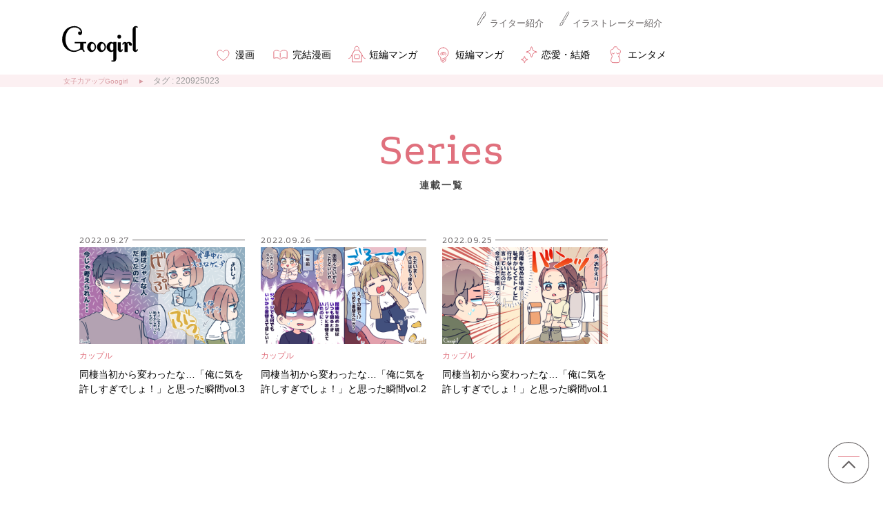

--- FILE ---
content_type: text/javascript;charset=utf-8
request_url: https://p1cluster.cxense.com/p1.js
body_size: 101
content:
cX.library.onP1('30o5h3o02bwk41023petey1n21');


--- FILE ---
content_type: text/javascript;charset=utf-8
request_url: https://id.cxense.com/public/user/id?json=%7B%22identities%22%3A%5B%7B%22type%22%3A%22ckp%22%2C%22id%22%3A%22mkofn72u6pq5lizh%22%7D%2C%7B%22type%22%3A%22lst%22%2C%22id%22%3A%2230o5h3o02bwk41023petey1n21%22%7D%2C%7B%22type%22%3A%22cst%22%2C%22id%22%3A%2230o5h3o02bwk41023petey1n21%22%7D%5D%7D&callback=cXJsonpCB1
body_size: 189
content:
/**/
cXJsonpCB1({"httpStatus":200,"response":{"userId":"cx:5te6nvklrgb619nrvax4xep5q:14wxjpjga2bp2","newUser":true}})

--- FILE ---
content_type: image/svg+xml
request_url: https://googirl.jp/wp-content/themes/googirl2020/common/img/icon-cmn-10-pc.svg
body_size: 53
content:
<svg xmlns="http://www.w3.org/2000/svg" xmlns:xlink="http://www.w3.org/1999/xlink" width="16" height="22" viewBox="0 0 16 22"><defs><style>.a,.c{fill:none;}.a{stroke:#707070;}.b{clip-path:url(#a);}.c,.d{stroke:#676364;stroke-linecap:round;stroke-width:0.8px;}.c{stroke-linejoin:round;}.d{fill:#676364;}</style><clipPath id="a"><rect class="a" width="16" height="22" transform="translate(1021 39)"/></clipPath></defs><g class="b" transform="translate(-1021 -39)"><g transform="translate(1033.518 39) rotate(30)"><path class="c" d="M1.339,0S.106.273.163,2.377,0,17.231,0,17.231" transform="translate(0.832 0)"/><path class="c" d="M0,0,1.1.005V2.888" transform="translate(2.203 14.387)"/><path class="d" d="M0,0V11.414" transform="translate(3.277 1.351)"/><path class="c" d="M.657.357A1.873,1.873,0,0,0,.015,1.9c.133.885.441,1,.75,1.794A2.327,2.327,0,0,1,.539,5.42,6.329,6.329,0,0,0,3.275,3.213,3.791,3.791,0,0,0,3.14.039L2.049,0" transform="translate(0 18.197)"/></g></g></svg>

--- FILE ---
content_type: image/svg+xml
request_url: https://googirl.jp/wp-content/themes/googirl2020/common/img/icon-cmn-07.svg
body_size: -72
content:
<svg height="35" viewBox="0 0 35 35" width="35" xmlns="http://www.w3.org/2000/svg" xmlns:xlink="http://www.w3.org/1999/xlink"><clipPath id="a"><path d="m.186 0h35v35h-35z"/></clipPath><g clip-path="url(#a)" stroke="#e0707d" stroke-linecap="round" transform="translate(-.186)"><path d="m-1296.553 296.826c-3.893-3.188-7.718.407-7.718.407v9.993s6.295-2.7 9.345 1.569c2.605-4.27 9.953-1.569 9.953-1.569v-9.993c-1.129-1.45-6.948-3.465-9.741.665" fill="#fff" stroke-linejoin="round" transform="translate(1312.34 -284.217)"/><path d="m0 0v5.865" fill="none" transform="translate(17.384 15.7)"/></g></svg>

--- FILE ---
content_type: application/javascript; charset=utf-8
request_url: https://fundingchoicesmessages.google.com/f/AGSKWxXGHNHNO47gWBi03BWMNlwbRFXwcndcHgjO7LPCBcG1ib8surYFNpirFMqVes2dneTXcOCcNTxUyn6wEs_c0GLUOPQ3WzyCfMmjUfGX9lcHGbeKopvmg3wkEZiYmvZFceIcdxyd?fccs=W251bGwsbnVsbCxudWxsLG51bGwsbnVsbCxudWxsLFsxNzY5MDI0NzIzLDYxMTAwMDAwMF0sbnVsbCxudWxsLG51bGwsW251bGwsWzddXSwiaHR0cHM6Ly9nb29naXJsLmpwL3RhZy8yMjA5MjUwMjMvIixudWxsLFtbOCwiOW9FQlItNW1xcW8iXSxbOSwiZW4tVVMiXSxbMTksIjIiXSxbMTcsIlswXSJdLFsyNCwiIl0sWzI5LCJmYWxzZSJdXV0
body_size: -237
content:
if (typeof __googlefc.fcKernelManager.run === 'function') {"use strict";this.default_ContributorServingResponseClientJs=this.default_ContributorServingResponseClientJs||{};(function(_){var window=this;
try{
var QH=function(a){this.A=_.t(a)};_.u(QH,_.J);var RH=_.ed(QH);var SH=function(a,b,c){this.B=a;this.params=b;this.j=c;this.l=_.F(this.params,4);this.o=new _.dh(this.B.document,_.O(this.params,3),new _.Qg(_.Qk(this.j)))};SH.prototype.run=function(){if(_.P(this.params,10)){var a=this.o;var b=_.eh(a);b=_.Od(b,4);_.ih(a,b)}a=_.Rk(this.j)?_.be(_.Rk(this.j)):new _.de;_.ee(a,9);_.F(a,4)!==1&&_.G(a,4,this.l===2||this.l===3?1:2);_.Fg(this.params,5)&&(b=_.O(this.params,5),_.hg(a,6,b));return a};var TH=function(){};TH.prototype.run=function(a,b){var c,d;return _.v(function(e){c=RH(b);d=(new SH(a,c,_.A(c,_.Pk,2))).run();return e.return({ia:_.L(d)})})};_.Tk(8,new TH);
}catch(e){_._DumpException(e)}
}).call(this,this.default_ContributorServingResponseClientJs);
// Google Inc.

//# sourceURL=/_/mss/boq-content-ads-contributor/_/js/k=boq-content-ads-contributor.ContributorServingResponseClientJs.en_US.9oEBR-5mqqo.es5.O/d=1/exm=kernel_loader,loader_js_executable/ed=1/rs=AJlcJMwtVrnwsvCgvFVyuqXAo8GMo9641A/m=web_iab_tcf_v2_signal_executable
__googlefc.fcKernelManager.run('\x5b\x5b\x5b8,\x22\x5bnull,\x5b\x5bnull,null,null,\\\x22https:\/\/fundingchoicesmessages.google.com\/f\/AGSKWxXg3TEakfGiA1EEGHMg45_9Eoj5WFHzPj8aBPjT1IeUixlgE6Bg-sA2gz5iMSdHPJQ82rmgAQV4ru4hl1erehu2_e1yT2ySsjayMuy6Usw_oraOt8IOLWUQbaRtH0QtgH61XMdD\\\x22\x5d,null,null,\x5bnull,null,null,\\\x22https:\/\/fundingchoicesmessages.google.com\/el\/AGSKWxXBnDyUJFRHGrMI9Bdg68S1P1tuCxTG9vo8EI4OsYv_TqjgbNYIna8Z8HgJANEuhw9ZfZuU9Z_BYBzEAcGi-4xS-VN3WlIed4r0NsvsUPWcQWzKDh5dmj6GeMljx3yU7_eqSqzT\\\x22\x5d,null,\x5bnull,\x5b7\x5d\x5d\x5d,\\\x22googirl.jp\\\x22,1,\\\x22en\\\x22,null,null,null,null,1\x5d\x22\x5d\x5d,\x5bnull,null,null,\x22https:\/\/fundingchoicesmessages.google.com\/f\/AGSKWxVtNUtHBeKrinUaPrYZpfplsEmFTa2IHw_xts_0wGwjEiO6-mU5elgztO_XJPL6VARL50WEzgTk1y_NlOO11LP2dBvj6lLY_wnpeOecQu_7pSt_CDoXRrxe09KVHhFNx-mZVBwM\x22\x5d\x5d');}

--- FILE ---
content_type: image/svg+xml
request_url: https://googirl.jp/wp-content/themes/googirl2020/common/img/icon-cmn-03.svg
body_size: 117
content:
<svg height="35" viewBox="0 0 35 35" width="35" xmlns="http://www.w3.org/2000/svg" xmlns:xlink="http://www.w3.org/1999/xlink"><clipPath id="a"><path d="m.143 0h35v35h-35z"/></clipPath><g clip-path="url(#a)" stroke="#e0707d" stroke-linecap="round" transform="translate(-.143)"><path d="m157.458 14.021c-.006-1.348 2.145-4.656 2.562-7.2.272-1.663-1.042-2.583-3.135-3.474-.546-.233-1.84-.617-1.84-1.748 0-.473-.047-.958-.047-.958a.749.749 0 0 0 -.798-.641h-2.95a.75.75 0 0 0 -.8.645s-.046.485-.046.958c0 1.131-1.293 1.515-1.84 1.748-2.093.891-3.407 1.811-3.134 3.474.416 2.541 2.566 6.181 2.562 7.2s-2.452 4.173-1.731 6.573 3.133 2.316 6.364 2.316 5.813.31 6.559-2.316-1.72-5.229-1.726-6.577z" fill="#fff" stroke-linejoin="round" transform="translate(-135.42 6.305)"/><g fill="none"><path d="m-316.02 234.728a1.982 1.982 0 0 0 1.669 1.133 1.768 1.768 0 0 0 1.57-1.133" transform="translate(328.587 -219.397)"/><path d="m-316.02 234.728a1.982 1.982 0 0 0 1.669 1.133 1.768 1.768 0 0 0 1.57-1.133" transform="translate(334.845 -219.397)"/></g></g></svg>

--- FILE ---
content_type: application/javascript; charset=utf-8
request_url: https://fundingchoicesmessages.google.com/f/AGSKWxVimyhV4xJI-Hn_tCJmLo-I6eLXIxd90HJRggfyRJmoDEB7X2CT3jwQEBd9YLNnlB9VgpGXOuolsS9Hv0t6dx9IJoyQw4Of2x_yrLazT5m1GZ3YC17c7ugx_MFtz8Qcn7Uaid7fggUykavAwqAJtdPcYSWaSgnluwpPzX2EA0k0zOabJOiuqEsUkNY=/_/ads/elementViewability._externalad._300x250b./header_ads_/ad_util.
body_size: -1291
content:
window['b0911ab0-2f07-4519-b728-6bdbb6536b4d'] = true;

--- FILE ---
content_type: image/svg+xml
request_url: https://googirl.jp/wp-content/themes/googirl2020/common/img/icon-cmn-05.svg
body_size: 79
content:
<svg height="35" viewBox="0 0 35 35" width="35" xmlns="http://www.w3.org/2000/svg" xmlns:xlink="http://www.w3.org/1999/xlink"><clipPath id="a"><path d="m.165 0h35v35h-35z"/></clipPath><g clip-path="url(#a)" stroke="#e0707d" stroke-linecap="round" transform="translate(-.165)"><path d="m7.461 0a7.461 7.461 0 0 1 7.461 7.461 7.562 7.562 0 0 1 -3.725 6.46c-.085 1.159.127 3.874-.648 5.308a3.786 3.786 0 0 1 -3.017 1.916 3.718 3.718 0 0 1 -2.986-1.916c-.723-1.135-.764-4.034-.784-5.308a7.712 7.712 0 0 1 -3.762-6.46 7.461 7.461 0 0 1 7.461-7.461z" fill="#fff" stroke-linejoin="round" transform="translate(10.203 7.5)"/><g fill="none"><path d="m0 2 5-2" transform="translate(15.164 22.358)"/><path d="m0 1.585 3.73-1.585" transform="translate(16.265 24.867)"/><path d="m-1292.921 232.108a2.867 2.867 0 0 1 0-3.272c1.212-1.532 4.641-.761 4.651 1.316a1.383 1.383 0 1 1 -2.753 0c-.056-1.957 3.341-2.928 4.712-1.316a2.576 2.576 0 0 1 0 3.272" stroke-linejoin="round" transform="translate(1307.445 -213.644)"/></g></g></svg>